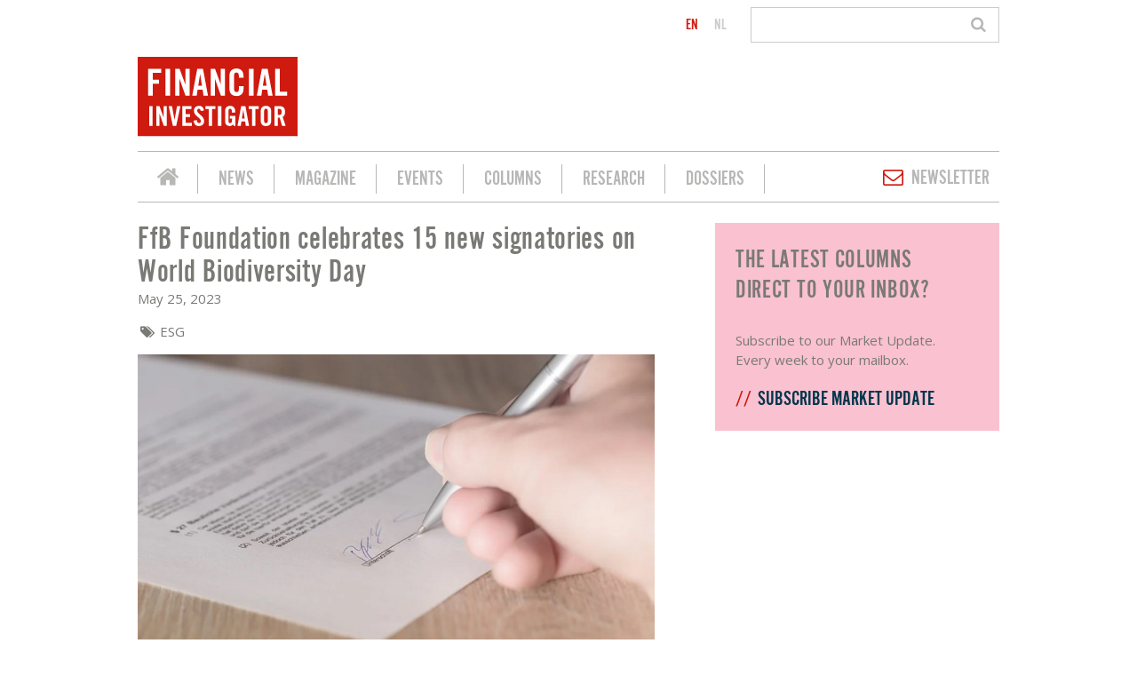

--- FILE ---
content_type: text/html; charset=UTF-8
request_url: https://www.financialinvestigator.nl/en/nieuws-detailpagina/2023/05/25/FfB-Foundation-celebrates-15-new-signatories-on-World-Biodiversity-Day
body_size: 9235
content:
<!doctype html>
<html lang='en' class='no-js'>
<head>

<script type='text/javascript' src='/ui/uibase/script/setcookie.js?r=2b0fb64fe3071088dc4630093935479cfe20b7f0'></script>
<script type='text/javascript' src='/l/en/cookie_control/filter/default/6b86b273ff34fce19d6b804eff5a3f5747ada4eaa22f1d49c01e52ddb7875b4b'></script>
<meta itemprop="pb:tags" content="News,ESG,in English">
<meta itemprop="pb:time" content="1685011500">
<meta property="og:type" content="article">
<meta property="og:url" content="https://www.financialinvestigator.nl/en/nieuws-detailpagina/2023/05/25/FfB-Foundation-celebrates-15-new-signatories-on-World-Biodiversity-Day">
<meta property="og:title" content="FfB Foundation celebrates 15 new signatories on World Biodiversity Day">
<meta property="og:description" content="On World Biodiversity Day, Finance for Biodiversity (FfB) Foundation is announcing the rise of financial institutions that signed the FfB Pledge to a total of 140 signatories from 23 countries with combined assets under management of € 19.7 trillion.">
<meta property="og:image" content="https://www.financialinvestigator.nl/l/en/library/download/urn:uuid:be32fc39-4af7-4525-bff7-afc977abc921/nieuwe+baan+%288%29+-+on+the+move.jpg?scaleType=3&amp;width=1200&amp;height=675">
<meta property="og:image:width" content="1200">
<meta property="og:image:height" content="675">
<meta property="article:published_time" content="2023-05-25T12:45:00+02:00">
<meta property="article:author" content="Daan Nijssen">
<link rel="canonical" href="https://www.financialinvestigator.nl/en/nieuws-detailpagina/2023/05/25/FfB-Foundation-celebrates-15-new-signatories-on-World-Biodiversity-Day" />
 <meta name='generator' content='Procurios' />
    <meta charset='UTF-8'>
    <meta http-equiv='x-ua-compatible' content='ie=edge'>
    <meta name='viewport' content='width=device-width, initial-scale=1'>

    <title>FfB Foundation celebrates 15 new signatories on World Biodiversity Day | Financial Investigator</title>
    <meta name='author' content='' />
    <meta name='copyright' content='© Financial Investigator 2026' />
    <meta name='description' content='On World Biodiversity Day, Finance for Biodiversity (FfB) Foundation is announcing the rise of financial institutions that signed the FfB Pledge to a total of 1' />
    <link rel='icon' type='image/png' sizes='32x32' href='/ui/financial-investigator/img/favicon-32x32.png'>
    <link rel='icon' type='image/png' sizes='16x16' href='/ui/financial-investigator/img/favicon-16x16.png'>

    
<link rel='stylesheet' type='text/css' media='print' href='/cache/61m63yt9qddr.f8a7ca9472af.css' />
<link rel='stylesheet' type='text/css' media='screen' href='/cache/o5nmm38hk05j.f8a7ca9472af.css' />
    <link href='https://fonts.googleapis.com/css?family=Open+Sans:400,700' rel='stylesheet'>

    <!-- Google Ad Manager -->
    <script data-ad-client="ca-pub-9290817020973558" async src="https://pagead2.googlesyndication.com/pagead/js/adsbygoogle.js"></script>
    <!-- Google Ad Manager -->
    <link rel='stylesheet' type='text/css' media='screen' href='/ui/uibase/style/pbutil.css?rev=936ee22c6760c7601820a01aadeb5a63a9c84a35' />
<script type='text/javascript' src='/ui/uibase/script/prototype/prototype-min.js?rev=2ce7626cd5fcfb3042f3ce6c532d9fd6b7e4e352'></script>
<script type='text/javascript' src='/ui/uibase/script/pblib/pblib.js?rev=397cb9ef2e7dec4e026c879b0066f2807e007912'></script>

    <link rel='stylesheet' media='screen' href='/a/en/component/LeaderBoardGam-d395/1/financial-investigator/LeaderBoardGam.css?rev=973c2bd84828411a28b6e5c55695d1851936491f' type='text/css' />

	<link rel='alternate' hreflang='en-US' href='https://www.financialinvestigator.nl/en/nieuws-detailpagina/2023/05/25/FfB-Foundation-celebrates-15-new-signatories-on-World-Biodiversity-Day/2023/05/25/FfB-Foundation-celebrates-15-new-signatories-on-World-Biodiversity-Day/2023/05/25/FfB-Foundation-celebrates-15-new-signatories-on-World-Biodiversity-Day/2023/05/25/FfB-Foundation-celebrates-15-new-signatories-on-World-Biodiversity-Day/2023/05/25/FfB-Foundation-celebrates-15-new-signatories-on-World-Biodiversity-Day/2023/05/25/FfB-Foundation-celebrates-15-new-signatories-on-World-Biodiversity-Day/2023/05/25/FfB-Foundation-celebrates-15-new-signatories-on-World-Biodiversity-Day/2023/05/25/FfB-Foundation-celebrates-15-new-signatories-on-World-Biodiversity-Day/2023/05/25/FfB-Foundation-celebrates-15-new-signatories-on-World-Biodiversity-Day/2023/05/25/FfB-Foundation-celebrates-15-new-signatories-on-World-Biodiversity-Day/2023/05/25/FfB-Foundation-celebrates-15-new-signatories-on-World-Biodiversity-Day' />
	<link rel='alternate' hreflang='nl-NL' href='https://www.financialinvestigator.nl/nl/nieuws-detailpagina/2023/05/25/FfB-Foundation-celebrates-15-new-signatories-on-World-Biodiversity-Day/2023/05/25/FfB-Foundation-celebrates-15-new-signatories-on-World-Biodiversity-Day/2023/05/25/FfB-Foundation-celebrates-15-new-signatories-on-World-Biodiversity-Day/2023/05/25/FfB-Foundation-celebrates-15-new-signatories-on-World-Biodiversity-Day/2023/05/25/FfB-Foundation-celebrates-15-new-signatories-on-World-Biodiversity-Day/2023/05/25/FfB-Foundation-celebrates-15-new-signatories-on-World-Biodiversity-Day/2023/05/25/FfB-Foundation-celebrates-15-new-signatories-on-World-Biodiversity-Day/2023/05/25/FfB-Foundation-celebrates-15-new-signatories-on-World-Biodiversity-Day/2023/05/25/FfB-Foundation-celebrates-15-new-signatories-on-World-Biodiversity-Day/2023/05/25/FfB-Foundation-celebrates-15-new-signatories-on-World-Biodiversity-Day/2023/05/25/FfB-Foundation-celebrates-15-new-signatories-on-World-Biodiversity-Day' />
<link rel='pingback' href='https://www.financialinvestigator.nl/en/nieuws-detailpagina/2023/05/25/FfB-Foundation-celebrates-15-new-signatories-on-World-Biodiversity-Day/pingback' />
<script type='text/javascript'>var digitalData = {"page":{"attributes":{"PBSiteID":"6889"},"pageInfo":{"pageID":"44470","pageName":"FfB Foundation celebrates 15 new signatories on World Biodiversity Day","language":"en_US","breadCrumbs":["Home","FfB Foundation celebrates 15 new signatories on World Biodiversity Day"]}},"component":[{"componentInfo":{"componentID":"44473","componentName":"Content detailpagina"},"attributes":{"componentType":"Post","componentModule":"Weblog","contentId":"43170","contentTitle":"FfB Foundation celebrates 15 new signatories on World Biodiversity Day"},"category":{"tagCategories":["01 - Soort content","02 - Taal","05 - Zoektermen alles (op site)"],"01 - Soort content":["News"],"02 - Taal":["in English"],"05 - Zoektermen alles (op site)":["ESG"]}},{"componentInfo":{"componentID":"44476","componentName":"Related content"},"attributes":{"componentType":"RelatedPosts","componentModule":"Weblog"}},{"componentInfo":{"componentID":"88172","componentName":"Roze blok - inschrijven market update"}}],"cookiePolicy":{"acceptancePolicy":"optIn","cookieTypeCategory":{"tracking":"tracking","statistics":"tracking","external":"external","functional":"essential"},"allowedCookieTypes":{"functional":true,"preferences":true,"statistics":true,"tracking":true,"external":true}},"pageInstanceID":"production"}</script>
    <script>
        window.dataLayer = window.dataLayer || [];
        function gtag(){ dataLayer.push(arguments); }

        gtag('consent', 'default', {"ad_storage":"granted","ad_user_data":"granted","ad_personalization":"granted","analytics_storage":"granted","functionality_storage":"granted","personalization_storage":"granted","security_storage":"granted"});
    </script>
<script>
    (function(w,d,s,l,i){w[l]=w[l]||[];w[l].push({'gtm.start':
        new Date().getTime(),event:'gtm.js'});var f=d.getElementsByTagName(s)[0],
        j=d.createElement(s),dl=l!='dataLayer'?'&l='+l:'';j.async=true;j.src=
        '//www.googletagmanager.com/gtm.js?id='+i+dl;f.parentNode.insertBefore(j,f);
    })(window,document,'script','dataLayer','GTM-NC498PG');
</script>
<script src="/ui/uibase/vendor/procurios/amdLoader/dist/amdLoader.js?rev=b1a6a7ceda19f51c6a18587a2b15ca17675e5d29" data-main data-rev="f8a7ca9472af"></script><script async src="https://securepubads.g.doubleclick.net/tag/js/gpt.js" crossorigin="anonymous"></script>
<script>
  window.googletag = window.googletag || {cmd: []};
  googletag.cmd.push(function() {
    googletag.defineSlot('/21915026670/FI_LB_RES1', [[728, 90], [320, 50]], 'div-gpt-ad-1761561575734-0').addService(googletag.pubads());
    googletag.pubads().enableSingleRequest();
    googletag.enableServices();
  });
</script><link rel='stylesheet' media='screen' href='/ui/financial-investigator/modules/mod_weblog/style/weblogPost.css?rev=062034ece579208348cd8494ccddf99e76821431' type='text/css' />
<link rel='stylesheet' media='screen' href='/ui/financial-investigator/modules/mod_weblog/style/downloads.css?rev=4afce46f37f25ea8472ccbcd3ba40a2ce83e9ddc' type='text/css' />
<link rel='stylesheet' media='screen' href='/ui/financial-investigator/modules/mod_weblog/style/relatedPosts.css?rev=a0e947012c58ee8f681c5e67bd09d5404d7e2aed' type='text/css' />
<link rel='stylesheet' media='screen' href='/ui/financial-investigator/modules/mod_weblog/style/smallStory.css?rev=20046e88c87a448e45e4c81fff89e7bd7770c407' type='text/css' />
<link rel='stylesheet' media='screen' href='/a/en/component/LeaderBoardGam-d395/1/financial-investigator/LeaderBoardGam.css?rev=973c2bd84828411a28b6e5c55695d1851936491f' type='text/css' />
<link rel='stylesheet' media='screen' href='/ui/financial-investigator/templates/language/languages.css?rev=cdb76d4df9fa4f018a846ba2138a9facdcd87d7b' type='text/css' />

    
</head>
<body class='template--twoCol '>
<noscript>
    <iframe src="//www.googletagmanager.com/ns.html?id=GTM-NC498PG" height="0" width="0" style="display:none; visibility:hidden"></iframe>
</noscript>
    <header class='c-header' role='banner'>
        <section class='c-header__pre u-contentWidth'>
            <!---->
            <!-- ProBaseSpider noIndex noLinks -->

<ul class='languageSelector'>
                    <li class="languageSelector__language en current first">
            <a href="/en/nieuws-detailpagina/2023/05/25/FfB-Foundation-celebrates-15-new-signatories-on-World-Biodiversity-Day">en</a>
        </li>
                    <li class="languageSelector__language nl last">
            <a href="https://www.financialinvestigator.nl/l/nl/i18n/switch?ref=448%2Cweblog-year%3D2023%26weblog-month%3D05%26weblog-day%3D25%26weblog-postTitle%3DFfB-Foundation-celebrates-15-new-signatories-on-World-Biodiversity-Day&amp;_sig=3f1fda2c24d6b9899343b5f628d7af1db1de6aa47b86dddb99645b2182acd102">nl</a>
        </li>
    </ul><!-- /ProBaseSpider -->
            
            <!-- ProBaseSpider noIndex -->
            <form method='get' action='/k/en/searchengine' id='quick-search' class='quickSearch'>
            <fieldset><label for='searchfield'>Search: </label>
            <input id='searchfield' type='text' name='q' value='' />
            <button type='submit'><span class='inner-button'>Search</span></button></fieldset></form>
            <!-- /ProBaseSpider -->
        </section>
        <section class='c-header__content u-contentWidth'>
            <div class='c-header__contentInner'>
                <a class='c-header__logo' href='/en/'>
                    <img src='/ui/financial-investigator/img/logo.svg' class='c-header__logoImage' alt='Logo of Financial Investigator' />
                </a>
                <a class='c-navigation__toggle friendlyBurger-toggler icon-menu' role='button' href='#mobileNavigation'>
                    <span class='u-visuallyHidden'>Jump to mobile navigation</span>
                    <span aria-hidden='true'>Menu</span>
                </a>
            </div>
            <div class='c-header__leaderboard'>        
    <article id='art_111639' class='Article Article--snippet' lang='nl'>
        <div class='Article__content'>
                        


<div class='leaderBoard leaderBoard__html'>
    <!-- /21915026670/FI_LB_RES1 -->
<div id='div-gpt-ad-1761561575734-0' style='min-width: 320px; min-height: 50px;'>
  <script>
    googletag.cmd.push(function() { googletag.display('div-gpt-ad-1761561575734-0'); });
  </script>
</div>
</div>


        </div>
    </article></div>
        </section>
        <nav class='c-navigation u-contentWidth' role='navigation'>
            <div class='c-navigation__inner'>
                <ul><li class="nth-child1">                
            <a href="/en/">Financial Investigator</a></li><li class="nth-child2">                
            <a href="/en/news">News</a></li><li class="nth-child3">                
            <a href="/en/magazine">Magazine</a></li><li class="nth-child4">                
            <a href="/en/events">Events</a></li><li class="nth-child5">                
            <a href="/en/columns">Columns</a></li><li class="nth-child6">                
            <a href="/en/research">Research</a></li><li class="nth-child7 last">                
            <a href="/en/dossiers">Dossiers</a></li></ul>
                <a class='c-navigation__newsletter icon-mail' href='/nieuwsbrief' title='Sign up for our newsletter'>Newsletter</a>
            </div>
        </nav>
    </header>

    <main id='content' class='main' role='main' tabindex='-1'>
        
        <h1 class='u-visuallyHidden u-contentWidth'>FfB Foundation celebrates 15 new signatories on World Biodiversity Day</h1>
        
        <div class='contentWrapper u-contentWidth'>
            <section class='c-mainContent'>        
    <article id='art_44473' class='Article Article--snippet' lang='nl'>
        <div class='Article__content'>
                        <script type="application/ld+json">{"@context":"http:\/\/schema.org","@type":"BlogPosting","articleBody":"On World Biodiversity Day, Finance for Biodiversity (FfB) Foundation is announcing the rise of financial institutions that signed the FfB Pledge to a total of 1","headline":"FfB Foundation celebrates 15 new signatories on World Biodiversity Day","keywords":"News,ESG,in English","description":"On World Biodiversity Day, Finance for Biodiversity (FfB) Foundation is announcing the rise of financial institutions that signed the FfB Pledge to a total of 1","wordCount":751,"url":"https:\/\/www.financialinvestigator.nl\/en\/nieuws-detailpagina\/2023\/05\/25\/FfB-Foundation-celebrates-15-new-signatories-on-World-Biodiversity-Day","mainEntityOfPage":"https:\/\/www.financialinvestigator.nl\/en\/nieuws-detailpagina\/2023\/05\/25\/FfB-Foundation-celebrates-15-new-signatories-on-World-Biodiversity-Day","dateCreated":"2023-05-25T12:45:00+02:00","dateModified":"2025-04-18T22:50:40+02:00","publisher":{"@type":"Organization","name":"Procurios"},"datePublished":"2023-05-25T12:45:00+02:00","author":{"@type":"Person","name":"Daan Nijssen"},"editor":{"@type":"Person","name":"Daan Nijssen"},"image":{"@type":"ImageObject","url":"https:\/\/www.financialinvestigator.nl\/l\/en\/library\/download\/urn:uuid:be32fc39-4af7-4525-bff7-afc977abc921\/nieuwe+baan+%288%29+-+on+the+move.jpg","identifier":{"@type":"PropertyValue","propertyID":"pbid","value":"31146"}}}</script>


<div class='weblogPost'>
    <h1 class='weblogPost__title'>FfB Foundation celebrates 15 new signatories on World Biodiversity Day</h1>

    <p class="weblogPost__title__metaData">
                    <span class="time">May 25, 2023</span>
        
            </p>

            <div class='c-tagCategories icon-tags'>
                                                                                        <span class='c-tagCategories__category c-tagCategories__category--Zoektermen alles (op site) '>
                            ESG
                        </span>
                                                                            </div>
    
    <div class="weblogPost__intro">
        <img src="/l/en/library/download/urn:uuid:be32fc39-4af7-4525-bff7-afc977abc921/nieuwe+baan+%288%29+-+on+the+move.jpg"alt="" title="" width="980" height="600" class="wli-image-large" />        <p>On World Biodiversity Day, Finance for Biodiversity (FfB) Foundation is announcing the rise of financial institutions that signed the FfB Pledge to a total of 140 signatories from 23 countries with combined assets under management of &euro; 19.7 trillion.</p>
    </div>
        <p>Anita de Horde, executive director of the FfB Foundation, comments: 'Biodiversity is still gaining momentum after the adoption of the Kunming-Montr&eacute;al Agreement last year. By signing the FfB Pledge, financial institutions are working on implementing targets 14 and 15 of the Global Biodiversity Framework. We can see that our organisation is driven by those financial institutions leading the race to reverse nature loss.'</p>
<p><strong>New signatories</strong></p>
<p>The 15 financial institutions having signed the FfB Pledge are Bpifrance, Climate Asset Management, Dasos Capital Oy, Dorr Asset Management, Folium Capital, Folksam, KPA Pension, NatureRe Capital AG, Pension fund ABP, Phoenix Group, Rivage Investment SAS, Sienna Private Credit, Swiss Life Asset Managers France, Team ABC Ventures and VBV-Vorsorgekasse AG.</p>
<p>Among the countries covered by our signatories&rsquo; headquarters are two new nations, Austria and Ireland.</p>
<p>By signing the&nbsp;FfB Pledge, financial institutions commit to halt and reverse nature loss by 2030 by implementing five steps:</p>
<ol>
<li>Collaborating and sharing knowledge</li>
<li>Engaging with companies</li>
<li>Assessing impact</li>
<li>Setting targets</li>
<li>Reporting publicly on the above before the year 2025</li>
</ol>
<p><strong>New members</strong></p>
<p>Seven of the new signatories &ndash; Climate Asset Management, Folium Capital, NatureRe Capital AG, Phoenix Group, Rivage Investment SAS, Swiss Life Asset Managers France, and VBV-Vorsorgekasse AG &ndash; have, beyond signatory status, applied for&nbsp;membership&nbsp;status at the FfB Foundation. This increased the membership number to 67, as two former signatories, Rathbone Greenbank Investment and Sycomore AM, upgraded their status to members.</p>
<p><strong>World Biodiversity Day</strong></p>
<p>The signatories have announced their commitment on World Biodiversity Day to spread their message of action to safeguard biodiversity. The United Nations has proclaimed 22 May the&nbsp;International Day for Biological Diversity&nbsp;(IDB), or World Biodiversity Day, to increase understanding and awareness of biodiversity issues. This year&rsquo;s theme, From Agreement to Action: Build Back Biodiversity, reflects the need to urgently implement the COP15 achievements.</p>
<p>Biodiversity loss was ranked as the third most severe threat humanity will face in the next 10 years in the&nbsp;World Economic Forum&rsquo;s Global Risks Report 2022.</p>
<p><strong>FfB Foundation</strong></p>
<p>The&nbsp;FfB Foundation&nbsp;is the leading global investor organisation for biodiversity action. Members of the foundation can significantly accelerate biodiversity protection via collaborative action in the working groups covering the themes public policy advocacy, target setting, engagement with companies and impact assessment. An additional working group on positive impact is planned to be launched this year.</p>
<p><strong>Pension Fund ABP</strong></p>
<p>Harmen van Wijnen, chairman of the Executive Board of Pension Fund ABP, says: 'Biodiversity is not just an ESG topic. It is about how economies and societies can be fundamentally sustainable, about preserving what is valuable and essential for the planet and every species on it, and about climate too. We therefore join the Finance for Biodiversity Pledge wholeheartedly.'</p>
<p><strong>Climate Asset Management</strong></p>
<p>Martin Berg, CEO of Climate Asset Management, says: 'At Climate Asset Management, we recognise the critical importance of integrating biodiversity considerations into our investment strategies. We know climate change and biodiversity loss are interconnected issues, and addressing them together is essential for achieving sustainable and resilient outcomes. To champion our commitments&nbsp;to nature, we are pleased to be a signatory to the Finance for Biodiversity Pledge and to join a community of leading organisations working towards best practice for delivering positive outcomes for biodiversity.'</p>
<p><strong>Folium Capital</strong></p>
<p>Alvaro Aguirre, managing partner at Folium Capital, says: 'Real assets in agriculture and forestry are fundamentally connected to biodiversity stewardship, preservation, and promotion. Folium Capital is privileged to be able to have a positive impact on biodiversity across our portfolio of forestry and agriculture assets. We are therefore excited to become a member of the Finance for Biodiversity Foundation.'</p>
<p><strong>Swiss Life Asset Managers France</strong></p>
<p>Fr&eacute;d&eacute;ric B&ocirc;l, CEO of Swiss Life Asset Managers France, says: 'At Swiss Life Asset Managers France, as a long-term investor, we are committed to leaving a sustainable world for future generations. Biodiversity is a valuable resource, and it is our duty to preserve it. We are proud to support the Finance for Biodiversity Pledge to contribute to the transition of our economy.'</p>
<p><strong>Phoenix Group</strong></p>
<p>Mike Eakins, Chief Investment Officer of Phoenix Group, says: 'We recognise that the restoration of nature and ecological integrity are vital prerequisites for long-term economic growth, financial stability and human well-being. By signing the Finance for Biodiversity Pledge, Phoenix Group is committing to driving forward collaboration and helping to develop solutions for an economic and financial transformation; one which is wholly compatible with a thriving natural world.'</p>


    
                
            <div class="weblogPost__share">
            <h3>Share this post!</h3>
            <!-- ShareThis BEGIN -->
<div class="sharethis-inline-share-buttons"></div>
<!-- ShareThis END -->
        </div>
    
    </div>

    <script type="text/javascript" src="https://platform-api.sharethis.com/js/sharethis.js#property=64b010699c5ef40019022947&product=inline-share-buttons&source=platform" async="async"></script>
        </div>
    </article>        
    <article id='art_44476' class='Article Article--snippet' >
        <div class='Article__content'>
                        <div class='relatedPosts'>
    <h2>Related posts</h2>
    <ul class='relatedPosts__list'>

                    <li class='smallStory'>
                                                    
                                            <img class='smallStory__image'
                             srcset="/l/en/library/download/urn:uuid:8658359f-a3d1-41f4-9d98-edd91060fcfd/fi-8+-+2025+-+rt+10+jaar+sdg%27s+-+deel+3.jpg?scaleType=6&width=155&height=101,
                             /l/en/library/download/urn:uuid:8658359f-a3d1-41f4-9d98-edd91060fcfd/fi-8+-+2025+-+rt+10+jaar+sdg%27s+-+deel+3.jpg?scaleType=6&width=310&height=202 2x"
                             sizes="155px"
                             src="/l/en/library/download/urn:uuid:8658359f-a3d1-41f4-9d98-edd91060fcfd/fi-8+-+2025+-+rt+10+jaar+sdg%27s+-+deel+3.jpg?scaleType=6&width=155&height=101" alt="" />
                                        <div class='smallStory__content'>
                        <h2 class='smallStory__title'>AI and the future of sustainability data (roundtable ‘10 years of SDGs’ part 3)</h2>
                    </div>
                    <a class='u-fullsizeLink' href='https://www.financialinvestigator.nl/en/nieuws-detailpagina/2026/01/19/ai-and-the-future-of-sustainability-data-(roundtable-10-years-of-sdgs-part-3)'>Read more about &quot;AI and the future of sustainability data (roundtable ‘10 years of SDGs’ part 3)&quot;</a>
            </li>
                    <li class='smallStory'>
                                                    
                                            <img class='smallStory__image'
                             srcset="/l/en/library/download/urn:uuid:774b7be3-14dd-45ba-afdd-a57282db10e2/fi-8+-+2025+-+rt+10+jaar+sdg%27s+-+deel+2.jpg?scaleType=6&width=155&height=101,
                             /l/en/library/download/urn:uuid:774b7be3-14dd-45ba-afdd-a57282db10e2/fi-8+-+2025+-+rt+10+jaar+sdg%27s+-+deel+2.jpg?scaleType=6&width=310&height=202 2x"
                             sizes="155px"
                             src="/l/en/library/download/urn:uuid:774b7be3-14dd-45ba-afdd-a57282db10e2/fi-8+-+2025+-+rt+10+jaar+sdg%27s+-+deel+2.jpg?scaleType=6&width=155&height=101" alt="" />
                                        <div class='smallStory__content'>
                        <h2 class='smallStory__title'>Choices, focus and real impact (roundtable discussion ‘10 years of SDGs’ part 2)</h2>
                    </div>
                    <a class='u-fullsizeLink' href='https://www.financialinvestigator.nl/en/nieuws-detailpagina/2026/01/14/choices-focus-and-real-impact-(roundtable-discussion-10-years-of-sdgs-part-2)'>Read more about &quot;Choices, focus and real impact (roundtable discussion ‘10 years of SDGs’ part 2)&quot;</a>
            </li>
                    <li class='smallStory'>
                                                    
                                            <img class='smallStory__image'
                             srcset="/l/en/library/download/urn:uuid:e5af2572-1ad2-4b49-aff4-e5ec95bc9495/on+the+move+vrouw+%28pixabay+-+geralt%29.jpg?scaleType=6&width=155&height=101,
                             /l/en/library/download/urn:uuid:e5af2572-1ad2-4b49-aff4-e5ec95bc9495/on+the+move+vrouw+%28pixabay+-+geralt%29.jpg?scaleType=6&width=310&height=202 2x"
                             sizes="155px"
                             src="/l/en/library/download/urn:uuid:e5af2572-1ad2-4b49-aff4-e5ec95bc9495/on+the+move+vrouw+%28pixabay+-+geralt%29.jpg?scaleType=6&width=155&height=101" alt="" />
                                        <div class='smallStory__content'>
                        <h2 class='smallStory__title'>Aneli Capital: Women founders face struggles</h2>
                    </div>
                    <a class='u-fullsizeLink' href='https://www.financialinvestigator.nl/en/nieuws-detailpagina/2026/01/13/aneli-capital-women-founders-face-struggles'>Read more about &quot;Aneli Capital: Women founders face struggles&quot;</a>
            </li>
                    <li class='smallStory'>
                                                    
                                            <img class='smallStory__image'
                             srcset="/l/en/library/download/urn:uuid:7c6e0664-7f6b-4da7-b0ad-040e73901990/fi-8+-+2025+-+rt+10+jaar+sdg%27s+-+deel+1.jpg?scaleType=6&width=155&height=101,
                             /l/en/library/download/urn:uuid:7c6e0664-7f6b-4da7-b0ad-040e73901990/fi-8+-+2025+-+rt+10+jaar+sdg%27s+-+deel+1.jpg?scaleType=6&width=310&height=202 2x"
                             sizes="155px"
                             src="/l/en/library/download/urn:uuid:7c6e0664-7f6b-4da7-b0ad-040e73901990/fi-8+-+2025+-+rt+10+jaar+sdg%27s+-+deel+1.jpg?scaleType=6&width=155&height=101" alt="" />
                                        <div class='smallStory__content'>
                        <h2 class='smallStory__title'>SDGs as a compass for investors (roundtable ‘10 years of SDGs’ part 1)</h2>
                    </div>
                    <a class='u-fullsizeLink' href='https://www.financialinvestigator.nl/en/nieuws-detailpagina/2026/01/12/sdgs-as-a-compass-for-investors-(roundtable-10-years-of-sdgs-part-1)'>Read more about &quot;SDGs as a compass for investors (roundtable ‘10 years of SDGs’ part 1)&quot;</a>
            </li>
                    <li class='smallStory'>
                                                    
                                            <img class='smallStory__image'
                             srcset="/l/en/library/download/urn:uuid:30f8480a-6faf-4885-a8f7-e5226c17db60/rt+verslag+10+jaar+sdg%E2%80%99s+balanceren++tussen+impact%2C+risico+en++rendement.jpg?scaleType=6&width=155&height=101,
                             /l/en/library/download/urn:uuid:30f8480a-6faf-4885-a8f7-e5226c17db60/rt+verslag+10+jaar+sdg%E2%80%99s+balanceren++tussen+impact%2C+risico+en++rendement.jpg?scaleType=6&width=310&height=202 2x"
                             sizes="155px"
                             src="/l/en/library/download/urn:uuid:30f8480a-6faf-4885-a8f7-e5226c17db60/rt+verslag+10+jaar+sdg%E2%80%99s+balanceren++tussen+impact%2C+risico+en++rendement.jpg?scaleType=6&width=155&height=101" alt="" />
                                        <div class='smallStory__content'>
                        <h2 class='smallStory__title'>Roundtable &#039;10 years of SDGs&#039;: Balancing impact, risk and return</h2>
                    </div>
                    <a class='u-fullsizeLink' href='https://www.financialinvestigator.nl/en/nieuws-detailpagina/2026/01/12/roundtable-10-years-of-sdgs-balancing-impact-risk-and-return'>Read more about &quot;Roundtable &#039;10 years of SDGs&#039;: Balancing impact, risk and return&quot;</a>
            </li>
                    <li class='smallStory'>
                                                    
                                            <img class='smallStory__image'
                             srcset="/l/en/library/download/urn:uuid:0da82c45-31b7-404d-b507-7a3a9df1f76f/sweder+van+wijnbergen+%28foto+archief+sweder+van+wijnbergen%29.jpg?scaleType=6&width=155&height=101,
                             /l/en/library/download/urn:uuid:0da82c45-31b7-404d-b507-7a3a9df1f76f/sweder+van+wijnbergen+%28foto+archief+sweder+van+wijnbergen%29.jpg?scaleType=6&width=310&height=202 2x"
                             sizes="155px"
                             src="/l/en/library/download/urn:uuid:0da82c45-31b7-404d-b507-7a3a9df1f76f/sweder+van+wijnbergen+%28foto+archief+sweder+van+wijnbergen%29.jpg?scaleType=6&width=155&height=101" alt="" />
                                        <div class='smallStory__content'>
                        <h2 class='smallStory__title'>Sweder van Wijnbergen: Pension funds&#039; climate policy conflicts with the Tinbergen rule</h2>
                    </div>
                    <a class='u-fullsizeLink' href='https://www.financialinvestigator.nl/en/nieuws-detailpagina/2026/01/12/sweder-van-wijnbergen-pension-funds-climate-policy-conflicts-with-the-tinbergen-rule'>Read more about &quot;Sweder van Wijnbergen: Pension funds&#039; climate policy conflicts with the Tinbergen rule&quot;</a>
            </li>
                    <li class='smallStory'>
                                                    
                                            <img class='smallStory__image'
                             srcset="/l/en/library/download/urn:uuid:2a5aff4c-fdbb-467f-8cd5-64e88d91d975/pensioen+%284%29.png?scaleType=6&width=155&height=101,
                             /l/en/library/download/urn:uuid:2a5aff4c-fdbb-467f-8cd5-64e88d91d975/pensioen+%284%29.png?scaleType=6&width=310&height=202 2x"
                             sizes="155px"
                             src="/l/en/library/download/urn:uuid:2a5aff4c-fdbb-467f-8cd5-64e88d91d975/pensioen+%284%29.png?scaleType=6&width=155&height=101" alt="" />
                                        <div class='smallStory__content'>
                        <h2 class='smallStory__title'>DNB: Pensioensector zet stappen richting verankering duurzaamheidsrisico&#039;s</h2>
                    </div>
                    <a class='u-fullsizeLink' href='https://www.financialinvestigator.nl/en/nieuws-detailpagina/2025/12/11/dnb-pensioensector-zet-stappen-richting-verankering-duurzaamheidsrisico-s'>Read more about &quot;DNB: Pensioensector zet stappen richting verankering duurzaamheidsrisico&#039;s&quot;</a>
            </li>
                    <li class='smallStory'>
                                                    
                                            <img class='smallStory__image'
                             srcset="/l/en/library/download/urn:uuid:159ced70-c89b-4a7e-9433-6603056bdce4/shutterstock_2119559411_980x600.jpg?scaleType=6&width=155&height=101,
                             /l/en/library/download/urn:uuid:159ced70-c89b-4a7e-9433-6603056bdce4/shutterstock_2119559411_980x600.jpg?scaleType=6&width=310&height=202 2x"
                             sizes="155px"
                             src="/l/en/library/download/urn:uuid:159ced70-c89b-4a7e-9433-6603056bdce4/shutterstock_2119559411_980x600.jpg?scaleType=6&width=155&height=101" alt="" />
                                        <div class='smallStory__content'>
                        <h2 class='smallStory__title'>ESG Support: Wat zijn de eerste reacties op de herziene ESRS?</h2>
                    </div>
                    <a class='u-fullsizeLink' href='https://www.financialinvestigator.nl/en/nieuws-detailpagina/2025/12/09/esg-support-wat-zijn-de-eerste-reacties-op-de-herziene-esrs'>Read more about &quot;ESG Support: Wat zijn de eerste reacties op de herziene ESRS?&quot;</a>
            </li>
                    <li class='smallStory'>
                                                    
                                            <img class='smallStory__image'
                             srcset="/l/en/library/download/urn:uuid:7c9ad382-f3ea-4965-8b60-9eb85fc84c92/rt+green%2C+blue+%26+orange+bonds+csf250159-163.jpg?scaleType=6&width=155&height=101,
                             /l/en/library/download/urn:uuid:7c9ad382-f3ea-4965-8b60-9eb85fc84c92/rt+green%2C+blue+%26+orange+bonds+csf250159-163.jpg?scaleType=6&width=310&height=202 2x"
                             sizes="155px"
                             src="/l/en/library/download/urn:uuid:7c9ad382-f3ea-4965-8b60-9eb85fc84c92/rt+green%2C+blue+%26+orange+bonds+csf250159-163.jpg?scaleType=6&width=155&height=101" alt="" />
                                        <div class='smallStory__content'>
                        <h2 class='smallStory__title'>Returns and impact of sustainability-labeled bonds (Roundtable &#039;Green, Blue &amp; Orange Bonds&#039; – part 2)</h2>
                    </div>
                    <a class='u-fullsizeLink' href='https://www.financialinvestigator.nl/en/nieuws-detailpagina/2025/12/04/returns-and-impact-of-sustainability-labeled-bonds-(roundtable-green-blue-orange-bonds-part-2)'>Read more about &quot;Returns and impact of sustainability-labeled bonds (Roundtable &#039;Green, Blue &amp; Orange Bonds&#039; – part 2)&quot;</a>
            </li>
                    <li class='smallStory'>
                                                    
                                            <img class='smallStory__image'
                             srcset="/l/en/library/download/urn:uuid:22fe3fb7-595d-4e5b-a407-0111a87d3d6d/rt+green%2C+blue+%26+orange+bonds+csf250158-245.jpg?scaleType=6&width=155&height=101,
                             /l/en/library/download/urn:uuid:22fe3fb7-595d-4e5b-a407-0111a87d3d6d/rt+green%2C+blue+%26+orange+bonds+csf250158-245.jpg?scaleType=6&width=310&height=202 2x"
                             sizes="155px"
                             src="/l/en/library/download/urn:uuid:22fe3fb7-595d-4e5b-a407-0111a87d3d6d/rt+green%2C+blue+%26+orange+bonds+csf250158-245.jpg?scaleType=6&width=155&height=101" alt="" />
                                        <div class='smallStory__content'>
                        <h2 class='smallStory__title'>The rise and fragmentation of sustainable bonds (Roundtable &#039;Green, Blue &amp; Orange Bonds&#039; – part 1)</h2>
                    </div>
                    <a class='u-fullsizeLink' href='https://www.financialinvestigator.nl/en/nieuws-detailpagina/2025/12/01/the-rise-and-fragmentation-of-sustainable-bonds-(roundtable-green-blue-orange-bonds-part-1)'>Read more about &quot;The rise and fragmentation of sustainable bonds (Roundtable &#039;Green, Blue &amp; Orange Bonds&#039; – part 1)&quot;</a>
            </li>
            </ul>
</div>
        </div>
    </article></section>
            <aside class='c-sideContent'>        
    <article id='art_88172' class='Article Article--static' >
    <div class='Article__content'>
                <table border="2" cellspacing="2" cellpadding="2" class="first last" style="width:100%;border-collapse:collapse;background-color:#fac1d1;border-color:#fac1d1;border-style:none;">
<tbody>
<tr>
<td style="width:100%;"><br />
<h2 style="padding-left:20px;">The latest columns <br />direct to your inbox?</h2>
<br />
<p style="padding-left:20px;">Subscribe to our Market Update. <br />Every week to your mailbox.</p>
<p></p>
<p style="padding-left:20px;"><a rel="noopener" href="/market-update" target="_blank" class="at-magazineHighlight__ctaLink u-actionLink u-actionLink--big" style="text-decoration:none;font-size:24px;font-family:AlternateGotNo2D,sans-serif;">SUBSCRIBE MARKET UPDATE</a></p>
<p></p>
</td>
</tr>
</tbody>
</table>
    </div>
    </article></aside>
        </div>
    </main>

    <footer class='c-footer u-contentWidth'>
        <section class='c-footer__inner'>
            <nav class='c-navigation'>
                <ul><li class="nth-child1">                
            <a href="/en/news">News</a></li><li class="nth-child2">                
            <a href="/en/archive-magazine">Archive magazine</a></li><li class="nth-child3">                
            <a href="/en/events">Events</a></li><li class="nth-child4">                
            <a href="/en/research">Research</a></li><li class="nth-child5">                
            <a href="/en/subscription">Subscription</a></li><li class="nth-child6">                
            <a href="/en/sponsoring">Sponsoring</a></li><li class="nth-child7">                
            <a href="/en/contact">Contact</a></li><li class="nth-child8">                
            <a href="/en/about-us">About us</a></li><li class="nth-child9">                
            <a href="/en/privacy-statement">Privacy statement</a></li><li class="nth-child10">                
            <a href="/en/disclaimer">Disclaimer</a></li><li class="nth-child11 last">                
            <a href="/en/general-terms">General terms</a></li></ul>
                <section class='c-footer__other'>
                    <a class='c-navigation__newsletter' href='/nieuwsbrief' title='Schrijf je in voor onze nieuwsbrief'>Newsletter</a>
                    <ul class='c-socialMedia'>
                        <li class='c-socialMedia__item'>
                            <a class='c-socialMedia__link c-socialMedia__link--twitter icon-twitter' href='https://twitter.com/FinInvestigator' target='_blank' rel='noopener'>
                                <span class='c-socialMedia__name'>Twitter</span>
                            </a>
                        </li>
                        <li class='c-socialMedia__item'>
                            <a class='c-socialMedia__link c-socialMedia__link--linkedin icon-linkedin' href='https://nl.linkedin.com/in/financialinvestigator' target='_blank' rel='noopener'>
                                <span class='c-socialMedia__name'>LinkedIn</span>
                            </a>
                        </li>
                        <li class='c-socialMedia__item'>
                            <a class='c-socialMedia__link c-socialMedia__link--mail icon-mail-alt' href='mailto:info@financialinvestigator.nl'>
                                <span class='c-socialMedia__name'>Mail us</span>
                            </a>
                        </li>
                    </ul>
                </section>
            </nav>
        </section>
    </footer>

    <div class='navigationDrawer friendlyBurger-drawer' tabindex='-1'>
        <a class='sideNavigation__close friendlyBurger-close icon-close' role='button' href='#content'>
            <span class='u-visuallyHidden'>Jump to main content</span>
            <span class='sideNavigation__closeText' aria-hidden='true'>Close</span>
        </a>

        <nav class='c-navigation'>
            <ul><li class="nth-child1">                
            <a href="/en/">Home</a></li><li class="nth-child2">                
            <a href="/en/news">Nieuws</a></li><li class="nth-child3">                
            <a href="/en/archive-magazine">Archive magazine</a></li><li class="nth-child4">                
            <a href="/en/events">Events</a></li><li class="nth-child5">                
            <a href="/en/research">Research</a></li><li class="nth-child6">                
            <a href="/en/columns">Columns</a></li><li class="nth-child7">                
            <a href="/en/dossiers">Dossiers</a></li><li class="nth-child8">                
            <a href="/en/subscription">Subscription</a></li><li class="nth-child9">                
            <a href="/en/sponsoring">Sponsoring</a></li><li class="nth-child10">                
            <a href="/en/contact">Contact</a></li><li class="nth-child11">                
            <a href="/en/about-us">About us</a></li><li class="nth-child12 last">                
            <a href="/en/newsletter">Newsletter</a></li></ul>
        </nav>

        <!-- ProBaseSpider noIndex noLinks -->

<ul class='languageSelector'>
                    <li class="languageSelector__language en current first">
            <a href="/en/nieuws-detailpagina/2023/05/25/FfB-Foundation-celebrates-15-new-signatories-on-World-Biodiversity-Day">en</a>
        </li>
                    <li class="languageSelector__language nl last">
            <a href="https://www.financialinvestigator.nl/l/nl/i18n/switch?ref=448%2Cweblog-year%3D2023%26weblog-month%3D05%26weblog-day%3D25%26weblog-postTitle%3DFfB-Foundation-celebrates-15-new-signatories-on-World-Biodiversity-Day&amp;_sig=3f1fda2c24d6b9899343b5f628d7af1db1de6aa47b86dddb99645b2182acd102">nl</a>
        </li>
    </ul><!-- /ProBaseSpider -->
        
            <!-- ProBaseSpider noIndex -->
            <form method='get' action='/k/en/searchengine' id='quick-search' class='quickSearch'>
            <fieldset><label for='searchfield'>Search: </label>
            <input id='searchfield' type='text' name='q' value='' />
            <button type='submit'><span class='inner-button'>Search</span></button></fieldset></form>
            <!-- /ProBaseSpider -->
    </div>
    
    
    <div class='u-visuallyHidden'></div>
    <script src='/cache/1_2k777y53lyiog.f8a7ca9472af.js'></script>

</body>
</html>


--- FILE ---
content_type: text/html; charset=utf-8
request_url: https://www.google.com/recaptcha/api2/aframe
body_size: 266
content:
<!DOCTYPE HTML><html><head><meta http-equiv="content-type" content="text/html; charset=UTF-8"></head><body><script nonce="Hmq9V60cDp1o7vOfk0uNFw">/** Anti-fraud and anti-abuse applications only. See google.com/recaptcha */ try{var clients={'sodar':'https://pagead2.googlesyndication.com/pagead/sodar?'};window.addEventListener("message",function(a){try{if(a.source===window.parent){var b=JSON.parse(a.data);var c=clients[b['id']];if(c){var d=document.createElement('img');d.src=c+b['params']+'&rc='+(localStorage.getItem("rc::a")?sessionStorage.getItem("rc::b"):"");window.document.body.appendChild(d);sessionStorage.setItem("rc::e",parseInt(sessionStorage.getItem("rc::e")||0)+1);localStorage.setItem("rc::h",'1768824947184');}}}catch(b){}});window.parent.postMessage("_grecaptcha_ready", "*");}catch(b){}</script></body></html>

--- FILE ---
content_type: text/css
request_url: https://www.financialinvestigator.nl/ui/financial-investigator/modules/mod_weblog/style/weblogPost.css?rev=062034ece579208348cd8494ccddf99e76821431
body_size: 231
content:
.weblogPost {
    margin-bottom: 4em;
}

.weblogPost h1 {
    line-height: 1;
    text-transform: none;
}

.weblogPost__intro {
    margin-bottom: 1em;
    font-weight: bold;
}

.weblogPost__intro .wli-image-large {
    margin-bottom: 1em;
}

.c-tagCategories {
    margin-bottom: 1em;
}

.c-tagCategories__category::after {
    content: ',';
    position: relative;
    left: -3px;
}

.c-tagCategories__category:last-child::after {
    content: '';
}

.weblogPost__magazine {
    height: 300px;
    margin-bottom: 1em;
}

.wl-postAttachmentTitle {
    margin-top: 1em;
}

.weblogPost__share {
    margin: 2em 0;
}

@media (min-width: 568px) {
    .weblogPost__magazine {
        height: 400px;
    }
}

@media (min-width: 768px) {
    .weblogPost {
        max-width: 40em;
        margin: 0 auto 4em;
    }

    .weblogPost__magazine {
        height: 500px;
    }
}

@media (min-width: 1024px) {
    .weblogPost__magazine {
        height: 600px;
    }
}

--- FILE ---
content_type: application/javascript; charset=utf-8
request_url: https://fundingchoicesmessages.google.com/f/AGSKWxXXE_nyCyNcCQjlnmgV1JwpHt48vPxt7xUwVY8zqsBpc87g5r_x1GXH1uspFPfIPsDMjRF7Zs4YjpjEcNnQ14DucQH5OwSsOSuoNIngzCe4pCf0vKjg52RkmmqvAOKl-BcTI_Ps0U3e-nyz7xJIPd6v5KUMfjHloRi2lG60XHoJvEnTosc1QQjLTPVP/_/inx-ad./googima.js/buysellads./ads-250./randomad2.
body_size: -1293
content:
window['df57055b-3162-48ff-8d97-7d788d13b3b1'] = true;

--- FILE ---
content_type: image/svg+xml
request_url: https://www.financialinvestigator.nl/ui/financial-investigator/img/logo.svg
body_size: 1850
content:
<?xml version="1.0" encoding="UTF-8" standalone="no"?><!DOCTYPE svg PUBLIC "-//W3C//DTD SVG 1.1//EN" "http://www.w3.org/Graphics/SVG/1.1/DTD/svg11.dtd"><svg width="100%" height="100%" viewBox="0 0 440 221" version="1.1" xmlns="http://www.w3.org/2000/svg" xmlns:xlink="http://www.w3.org/1999/xlink" xml:space="preserve" xmlns:serif="http://www.serif.com/" style="fill-rule:evenodd;clip-rule:evenodd;stroke-linejoin:round;stroke-miterlimit:1.41421;"><rect x="0" y="0" width="440" height="221" style="fill:#cf1a0f;"/><path d="M385.874,144.547l3.332,0c5.073,0 6.967,1.893 6.967,8.407c0,6.513 -1.894,8.405 -6.967,8.405l-3.332,0l0,-16.812Zm0,24.537c1.667,0 3.635,-0.076 4.847,-0.228l6.664,22.643l9.541,0l-7.951,-24.762c3.18,-1.44 6.588,-4.999 6.588,-13.783c0,-11.662 -5.378,-16.13 -15.903,-16.13l-13.176,0l0,54.675l9.39,0l0,-22.415Zm-37.863,-18.781c0,-4.09 1.21,-6.058 4.996,-6.058c3.787,0 4.999,1.968 4.999,6.058l0,27.716c0,4.09 -1.212,6.058 -4.999,6.058c-3.786,0 -4.996,-1.968 -4.996,-6.058l0,-27.716Zm-9.392,27.942c0,7.725 4.544,14.011 14.388,14.011c9.845,0 14.389,-6.286 14.389,-14.011l0,-28.171c0,-7.722 -4.544,-14.007 -14.389,-14.007c-9.844,0 -14.388,6.285 -14.388,14.007l0,28.171Zm-24.005,13.254l9.39,0l0,-46.498l9.088,0l0,-8.177l-27.566,0l0,8.177l9.088,0l0,46.498Zm-24.071,-43.771l0.151,0l3.71,23.476l-7.571,0l3.71,-23.476Zm-5.075,31.655l10.299,0l1.667,12.116l9.087,0l-10.072,-54.675l-11.661,0l-10.072,54.675l9.086,0l1.666,-12.116Zm-32.033,-8.179l5.984,0l0,5.3c0,5.453 -1.363,7.573 -5.149,7.573c-3.258,0 -4.393,-2.271 -4.393,-5.755l0,-28.096c0,-4.619 1.893,-5.981 4.164,-5.981c3.712,0 5.378,2.12 5.378,10.3l8.936,0l0,-3.484c0,-8.179 -4.695,-14.994 -14.085,-14.994c-9.24,0 -13.783,6.285 -13.783,14.007l0,28.171c0,8.711 5.149,14.011 12.571,14.011c4.392,0 6.664,-1.515 9.465,-4.847l1.743,4.09l4.544,0l0,-27.717l-15.375,0l0,7.422Zm-23.322,-34.38l-9.39,0l0,54.677l9.39,0l0,-54.677Zm-34.684,54.675l9.39,0l0,-46.498l9.088,0l0,-8.177l-27.565,0l0,8.177l9.087,0l0,46.498Zm-13.025,-42.18c-0.832,-7.724 -5.376,-13.252 -13.023,-13.252c-9.239,0 -14.54,4.922 -14.54,13.63c0,15.676 19.084,18.552 19.084,29.383c0,3.255 -2.197,4.997 -5.455,4.997c-3.027,0 -5.224,-2.726 -5.602,-8.254l-8.936,1.287c0.378,8.179 5.376,15.146 14.084,15.146c8.785,0 14.843,-4.998 14.843,-14.011c0,-14.84 -19.082,-19.31 -19.082,-28.623c0,-3.409 1.666,-5.377 4.693,-5.377c2.123,0 4.621,1.362 4.999,6.058l8.935,-0.984Zm-33.47,42.18l0,-8.178l-16.811,0l0,-16.055l12.117,0l0,-8.179l-12.117,0l0,-14.086l15.752,0l0,-8.177l-25.142,0l0,54.675l26.201,0Zm-47.48,-16.737l-0.151,0l-6.816,-37.938l-9.237,0l11.434,54.675l9.39,0l11.434,-54.675l-9.238,0l-6.816,37.938Zm-41.726,16.737l0,-34.154l0.152,0l11.965,34.154l8.179,0l0,-54.675l-8.482,0l0,31.274l-0.151,0l-11.434,-31.274l-8.708,0l0,54.675l8.479,0Zm-18.855,-54.675l-9.39,0l0,54.677l9.39,0l0,-54.677Z" style="fill:#fff;fill-rule:nonzero;"/><path d="M411.09,107.903l0,-11.152l-20.137,0l0,-63.405l-12.805,0l0,74.557l32.942,0Zm-61.546,-59.687l0.208,0l5.06,32.013l-10.327,0l5.059,-32.013Zm-6.918,43.165l14.044,0l2.271,16.522l12.392,0l-13.733,-74.557l-15.904,0l-13.733,74.557l12.39,0l2.273,-16.522Zm-23.854,-58.035l-12.805,0l0,74.557l12.805,0l0,-74.557Zm-27.571,24.888l0,-5.473c0,-11.154 -6.197,-20.448 -19.001,-20.448c-13.425,0 -19.62,8.57 -19.62,19.105l0,38.413c0,10.534 6.195,19.106 19.62,19.106c12.804,0 19.001,-8.572 19.001,-19.106l0,-8.57l-12.805,0l0,8.985c0,4.852 -1.549,7.538 -6.196,7.538c-5.164,0 -6.816,-2.686 -6.816,-8.261l0,-37.796c0,-5.576 1.652,-8.261 6.816,-8.261c3.304,0 6.196,2.685 6.196,8.985l0,5.783l12.805,0Zm-78.69,49.669l0,-46.572l0.208,0l16.315,46.572l11.154,0l0,-74.557l-11.565,0l0,42.65l-0.208,0l-15.593,-42.65l-11.875,0l0,74.557l11.564,0Zm-40.787,-59.687l0.207,0l5.06,32.013l-10.327,0l5.06,-32.013Zm-6.918,43.165l14.043,0l2.272,16.522l12.392,0l-13.734,-74.557l-15.903,0l-13.734,74.557l12.391,0l2.273,-16.522Zm-49.775,16.522l0,-46.572l0.207,0l16.316,46.572l11.153,0l0,-74.557l-11.565,0l0,42.65l-0.207,0l-15.594,-42.65l-11.875,0l0,74.557l11.565,0Zm-25.713,-74.557l-12.804,0l0,74.557l12.804,0l0,-74.557Zm-47.603,74.557l0,-33.045l17.142,0l0,-11.153l-17.142,0l0,-19.207l22.925,0l0,-11.152l-35.73,0l0,74.557l12.805,0Z" style="fill:#fff;fill-rule:nonzero;"/></svg>